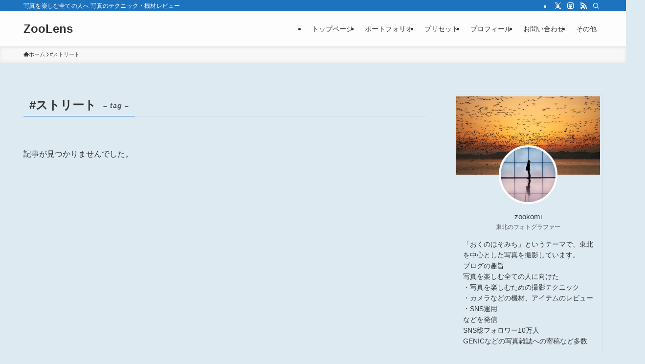

--- FILE ---
content_type: text/html; charset=UTF-8
request_url: https://zoo-lens.com/tag/%E3%82%B9%E3%83%88%E3%83%AA%E3%83%BC%E3%83%88/
body_size: 19709
content:
<!DOCTYPE html>
<html lang="ja" data-loaded="false" data-scrolled="false" data-spmenu="closed">
<head>
<meta charset="utf-8">
<meta name="format-detection" content="telephone=no">
<meta http-equiv="X-UA-Compatible" content="IE=edge">
<meta name="viewport" content="width=device-width, viewport-fit=cover">
<title>#ストリート | ZooLens</title>
<meta name='robots' content='max-image-preview:large' />
<link rel='dns-prefetch' href='//www.googletagmanager.com' />
<link rel='dns-prefetch' href='//pagead2.googlesyndication.com' />
<link rel="alternate" type="application/rss+xml" title="ZooLens &raquo; フィード" href="https://zoo-lens.com/feed/" />
<link rel="alternate" type="application/rss+xml" title="ZooLens &raquo; コメントフィード" href="https://zoo-lens.com/comments/feed/" />
<link rel="alternate" type="application/rss+xml" title="ZooLens &raquo; #ストリート タグのフィード" href="https://zoo-lens.com/tag/%e3%82%b9%e3%83%88%e3%83%aa%e3%83%bc%e3%83%88/feed/" />

<!-- SEO SIMPLE PACK 3.6.2 -->
<link rel="canonical" href="https://zoo-lens.com/tag/%e3%82%b9%e3%83%88%e3%83%aa%e3%83%bc%e3%83%88/">
<meta property="og:locale" content="ja_JP">
<meta property="og:type" content="website">
<meta property="og:title" content="#ストリート | ZooLens">
<meta property="og:url" content="https://zoo-lens.com/tag/%e3%82%b9%e3%83%88%e3%83%aa%e3%83%bc%e3%83%88/">
<meta property="og:site_name" content="ZooLens">
<meta name="twitter:card" content="summary_large_image">
<!-- Google Analytics (gtag.js) -->
<script async src="https://www.googletagmanager.com/gtag/js?id=G-V8PM56F9BF"></script>
<script>
	window.dataLayer = window.dataLayer || [];
	function gtag(){dataLayer.push(arguments);}
	gtag("js", new Date());
	gtag("config", "G-V8PM56F9BF");
	gtag("config", "UA-214416554-1");
</script>
	<!-- / SEO SIMPLE PACK -->

		<!-- This site uses the Google Analytics by MonsterInsights plugin v9.7.0 - Using Analytics tracking - https://www.monsterinsights.com/ -->
		<!-- Note: MonsterInsights is not currently configured on this site. The site owner needs to authenticate with Google Analytics in the MonsterInsights settings panel. -->
					<!-- No tracking code set -->
				<!-- / Google Analytics by MonsterInsights -->
		<style id='wp-img-auto-sizes-contain-inline-css' type='text/css'>
img:is([sizes=auto i],[sizes^="auto," i]){contain-intrinsic-size:3000px 1500px}
/*# sourceURL=wp-img-auto-sizes-contain-inline-css */
</style>
<link rel='stylesheet' id='sbi_styles-css' href='https://zoo-lens.com/wp-content/plugins/instagram-feed/css/sbi-styles.min.css?ver=6.10.0' type='text/css' media='all' />
<style id='wp-block-library-inline-css' type='text/css'>
:root{--wp-block-synced-color:#7a00df;--wp-block-synced-color--rgb:122,0,223;--wp-bound-block-color:var(--wp-block-synced-color);--wp-editor-canvas-background:#ddd;--wp-admin-theme-color:#007cba;--wp-admin-theme-color--rgb:0,124,186;--wp-admin-theme-color-darker-10:#006ba1;--wp-admin-theme-color-darker-10--rgb:0,107,160.5;--wp-admin-theme-color-darker-20:#005a87;--wp-admin-theme-color-darker-20--rgb:0,90,135;--wp-admin-border-width-focus:2px}@media (min-resolution:192dpi){:root{--wp-admin-border-width-focus:1.5px}}.wp-element-button{cursor:pointer}:root .has-very-light-gray-background-color{background-color:#eee}:root .has-very-dark-gray-background-color{background-color:#313131}:root .has-very-light-gray-color{color:#eee}:root .has-very-dark-gray-color{color:#313131}:root .has-vivid-green-cyan-to-vivid-cyan-blue-gradient-background{background:linear-gradient(135deg,#00d084,#0693e3)}:root .has-purple-crush-gradient-background{background:linear-gradient(135deg,#34e2e4,#4721fb 50%,#ab1dfe)}:root .has-hazy-dawn-gradient-background{background:linear-gradient(135deg,#faaca8,#dad0ec)}:root .has-subdued-olive-gradient-background{background:linear-gradient(135deg,#fafae1,#67a671)}:root .has-atomic-cream-gradient-background{background:linear-gradient(135deg,#fdd79a,#004a59)}:root .has-nightshade-gradient-background{background:linear-gradient(135deg,#330968,#31cdcf)}:root .has-midnight-gradient-background{background:linear-gradient(135deg,#020381,#2874fc)}:root{--wp--preset--font-size--normal:16px;--wp--preset--font-size--huge:42px}.has-regular-font-size{font-size:1em}.has-larger-font-size{font-size:2.625em}.has-normal-font-size{font-size:var(--wp--preset--font-size--normal)}.has-huge-font-size{font-size:var(--wp--preset--font-size--huge)}.has-text-align-center{text-align:center}.has-text-align-left{text-align:left}.has-text-align-right{text-align:right}.has-fit-text{white-space:nowrap!important}#end-resizable-editor-section{display:none}.aligncenter{clear:both}.items-justified-left{justify-content:flex-start}.items-justified-center{justify-content:center}.items-justified-right{justify-content:flex-end}.items-justified-space-between{justify-content:space-between}.screen-reader-text{border:0;clip-path:inset(50%);height:1px;margin:-1px;overflow:hidden;padding:0;position:absolute;width:1px;word-wrap:normal!important}.screen-reader-text:focus{background-color:#ddd;clip-path:none;color:#444;display:block;font-size:1em;height:auto;left:5px;line-height:normal;padding:15px 23px 14px;text-decoration:none;top:5px;width:auto;z-index:100000}html :where(.has-border-color){border-style:solid}html :where([style*=border-top-color]){border-top-style:solid}html :where([style*=border-right-color]){border-right-style:solid}html :where([style*=border-bottom-color]){border-bottom-style:solid}html :where([style*=border-left-color]){border-left-style:solid}html :where([style*=border-width]){border-style:solid}html :where([style*=border-top-width]){border-top-style:solid}html :where([style*=border-right-width]){border-right-style:solid}html :where([style*=border-bottom-width]){border-bottom-style:solid}html :where([style*=border-left-width]){border-left-style:solid}html :where(img[class*=wp-image-]){height:auto;max-width:100%}:where(figure){margin:0 0 1em}html :where(.is-position-sticky){--wp-admin--admin-bar--position-offset:var(--wp-admin--admin-bar--height,0px)}@media screen and (max-width:600px){html :where(.is-position-sticky){--wp-admin--admin-bar--position-offset:0px}}

/*# sourceURL=wp-block-library-inline-css */
</style><style id='global-styles-inline-css' type='text/css'>
:root{--wp--preset--aspect-ratio--square: 1;--wp--preset--aspect-ratio--4-3: 4/3;--wp--preset--aspect-ratio--3-4: 3/4;--wp--preset--aspect-ratio--3-2: 3/2;--wp--preset--aspect-ratio--2-3: 2/3;--wp--preset--aspect-ratio--16-9: 16/9;--wp--preset--aspect-ratio--9-16: 9/16;--wp--preset--color--black: #000;--wp--preset--color--cyan-bluish-gray: #abb8c3;--wp--preset--color--white: #fff;--wp--preset--color--pale-pink: #f78da7;--wp--preset--color--vivid-red: #cf2e2e;--wp--preset--color--luminous-vivid-orange: #ff6900;--wp--preset--color--luminous-vivid-amber: #fcb900;--wp--preset--color--light-green-cyan: #7bdcb5;--wp--preset--color--vivid-green-cyan: #00d084;--wp--preset--color--pale-cyan-blue: #8ed1fc;--wp--preset--color--vivid-cyan-blue: #0693e3;--wp--preset--color--vivid-purple: #9b51e0;--wp--preset--color--swl-main: var(--color_main);--wp--preset--color--swl-main-thin: var(--color_main_thin);--wp--preset--color--swl-gray: var(--color_gray);--wp--preset--color--swl-deep-01: var(--color_deep01);--wp--preset--color--swl-deep-02: var(--color_deep02);--wp--preset--color--swl-deep-03: var(--color_deep03);--wp--preset--color--swl-deep-04: var(--color_deep04);--wp--preset--color--swl-pale-01: var(--color_pale01);--wp--preset--color--swl-pale-02: var(--color_pale02);--wp--preset--color--swl-pale-03: var(--color_pale03);--wp--preset--color--swl-pale-04: var(--color_pale04);--wp--preset--gradient--vivid-cyan-blue-to-vivid-purple: linear-gradient(135deg,rgb(6,147,227) 0%,rgb(155,81,224) 100%);--wp--preset--gradient--light-green-cyan-to-vivid-green-cyan: linear-gradient(135deg,rgb(122,220,180) 0%,rgb(0,208,130) 100%);--wp--preset--gradient--luminous-vivid-amber-to-luminous-vivid-orange: linear-gradient(135deg,rgb(252,185,0) 0%,rgb(255,105,0) 100%);--wp--preset--gradient--luminous-vivid-orange-to-vivid-red: linear-gradient(135deg,rgb(255,105,0) 0%,rgb(207,46,46) 100%);--wp--preset--gradient--very-light-gray-to-cyan-bluish-gray: linear-gradient(135deg,rgb(238,238,238) 0%,rgb(169,184,195) 100%);--wp--preset--gradient--cool-to-warm-spectrum: linear-gradient(135deg,rgb(74,234,220) 0%,rgb(151,120,209) 20%,rgb(207,42,186) 40%,rgb(238,44,130) 60%,rgb(251,105,98) 80%,rgb(254,248,76) 100%);--wp--preset--gradient--blush-light-purple: linear-gradient(135deg,rgb(255,206,236) 0%,rgb(152,150,240) 100%);--wp--preset--gradient--blush-bordeaux: linear-gradient(135deg,rgb(254,205,165) 0%,rgb(254,45,45) 50%,rgb(107,0,62) 100%);--wp--preset--gradient--luminous-dusk: linear-gradient(135deg,rgb(255,203,112) 0%,rgb(199,81,192) 50%,rgb(65,88,208) 100%);--wp--preset--gradient--pale-ocean: linear-gradient(135deg,rgb(255,245,203) 0%,rgb(182,227,212) 50%,rgb(51,167,181) 100%);--wp--preset--gradient--electric-grass: linear-gradient(135deg,rgb(202,248,128) 0%,rgb(113,206,126) 100%);--wp--preset--gradient--midnight: linear-gradient(135deg,rgb(2,3,129) 0%,rgb(40,116,252) 100%);--wp--preset--font-size--small: 0.9em;--wp--preset--font-size--medium: 1.1em;--wp--preset--font-size--large: 1.25em;--wp--preset--font-size--x-large: 42px;--wp--preset--font-size--xs: 0.75em;--wp--preset--font-size--huge: 1.6em;--wp--preset--spacing--20: 0.44rem;--wp--preset--spacing--30: 0.67rem;--wp--preset--spacing--40: 1rem;--wp--preset--spacing--50: 1.5rem;--wp--preset--spacing--60: 2.25rem;--wp--preset--spacing--70: 3.38rem;--wp--preset--spacing--80: 5.06rem;--wp--preset--shadow--natural: 6px 6px 9px rgba(0, 0, 0, 0.2);--wp--preset--shadow--deep: 12px 12px 50px rgba(0, 0, 0, 0.4);--wp--preset--shadow--sharp: 6px 6px 0px rgba(0, 0, 0, 0.2);--wp--preset--shadow--outlined: 6px 6px 0px -3px rgb(255, 255, 255), 6px 6px rgb(0, 0, 0);--wp--preset--shadow--crisp: 6px 6px 0px rgb(0, 0, 0);}:where(.is-layout-flex){gap: 0.5em;}:where(.is-layout-grid){gap: 0.5em;}body .is-layout-flex{display: flex;}.is-layout-flex{flex-wrap: wrap;align-items: center;}.is-layout-flex > :is(*, div){margin: 0;}body .is-layout-grid{display: grid;}.is-layout-grid > :is(*, div){margin: 0;}:where(.wp-block-columns.is-layout-flex){gap: 2em;}:where(.wp-block-columns.is-layout-grid){gap: 2em;}:where(.wp-block-post-template.is-layout-flex){gap: 1.25em;}:where(.wp-block-post-template.is-layout-grid){gap: 1.25em;}.has-black-color{color: var(--wp--preset--color--black) !important;}.has-cyan-bluish-gray-color{color: var(--wp--preset--color--cyan-bluish-gray) !important;}.has-white-color{color: var(--wp--preset--color--white) !important;}.has-pale-pink-color{color: var(--wp--preset--color--pale-pink) !important;}.has-vivid-red-color{color: var(--wp--preset--color--vivid-red) !important;}.has-luminous-vivid-orange-color{color: var(--wp--preset--color--luminous-vivid-orange) !important;}.has-luminous-vivid-amber-color{color: var(--wp--preset--color--luminous-vivid-amber) !important;}.has-light-green-cyan-color{color: var(--wp--preset--color--light-green-cyan) !important;}.has-vivid-green-cyan-color{color: var(--wp--preset--color--vivid-green-cyan) !important;}.has-pale-cyan-blue-color{color: var(--wp--preset--color--pale-cyan-blue) !important;}.has-vivid-cyan-blue-color{color: var(--wp--preset--color--vivid-cyan-blue) !important;}.has-vivid-purple-color{color: var(--wp--preset--color--vivid-purple) !important;}.has-black-background-color{background-color: var(--wp--preset--color--black) !important;}.has-cyan-bluish-gray-background-color{background-color: var(--wp--preset--color--cyan-bluish-gray) !important;}.has-white-background-color{background-color: var(--wp--preset--color--white) !important;}.has-pale-pink-background-color{background-color: var(--wp--preset--color--pale-pink) !important;}.has-vivid-red-background-color{background-color: var(--wp--preset--color--vivid-red) !important;}.has-luminous-vivid-orange-background-color{background-color: var(--wp--preset--color--luminous-vivid-orange) !important;}.has-luminous-vivid-amber-background-color{background-color: var(--wp--preset--color--luminous-vivid-amber) !important;}.has-light-green-cyan-background-color{background-color: var(--wp--preset--color--light-green-cyan) !important;}.has-vivid-green-cyan-background-color{background-color: var(--wp--preset--color--vivid-green-cyan) !important;}.has-pale-cyan-blue-background-color{background-color: var(--wp--preset--color--pale-cyan-blue) !important;}.has-vivid-cyan-blue-background-color{background-color: var(--wp--preset--color--vivid-cyan-blue) !important;}.has-vivid-purple-background-color{background-color: var(--wp--preset--color--vivid-purple) !important;}.has-black-border-color{border-color: var(--wp--preset--color--black) !important;}.has-cyan-bluish-gray-border-color{border-color: var(--wp--preset--color--cyan-bluish-gray) !important;}.has-white-border-color{border-color: var(--wp--preset--color--white) !important;}.has-pale-pink-border-color{border-color: var(--wp--preset--color--pale-pink) !important;}.has-vivid-red-border-color{border-color: var(--wp--preset--color--vivid-red) !important;}.has-luminous-vivid-orange-border-color{border-color: var(--wp--preset--color--luminous-vivid-orange) !important;}.has-luminous-vivid-amber-border-color{border-color: var(--wp--preset--color--luminous-vivid-amber) !important;}.has-light-green-cyan-border-color{border-color: var(--wp--preset--color--light-green-cyan) !important;}.has-vivid-green-cyan-border-color{border-color: var(--wp--preset--color--vivid-green-cyan) !important;}.has-pale-cyan-blue-border-color{border-color: var(--wp--preset--color--pale-cyan-blue) !important;}.has-vivid-cyan-blue-border-color{border-color: var(--wp--preset--color--vivid-cyan-blue) !important;}.has-vivid-purple-border-color{border-color: var(--wp--preset--color--vivid-purple) !important;}.has-vivid-cyan-blue-to-vivid-purple-gradient-background{background: var(--wp--preset--gradient--vivid-cyan-blue-to-vivid-purple) !important;}.has-light-green-cyan-to-vivid-green-cyan-gradient-background{background: var(--wp--preset--gradient--light-green-cyan-to-vivid-green-cyan) !important;}.has-luminous-vivid-amber-to-luminous-vivid-orange-gradient-background{background: var(--wp--preset--gradient--luminous-vivid-amber-to-luminous-vivid-orange) !important;}.has-luminous-vivid-orange-to-vivid-red-gradient-background{background: var(--wp--preset--gradient--luminous-vivid-orange-to-vivid-red) !important;}.has-very-light-gray-to-cyan-bluish-gray-gradient-background{background: var(--wp--preset--gradient--very-light-gray-to-cyan-bluish-gray) !important;}.has-cool-to-warm-spectrum-gradient-background{background: var(--wp--preset--gradient--cool-to-warm-spectrum) !important;}.has-blush-light-purple-gradient-background{background: var(--wp--preset--gradient--blush-light-purple) !important;}.has-blush-bordeaux-gradient-background{background: var(--wp--preset--gradient--blush-bordeaux) !important;}.has-luminous-dusk-gradient-background{background: var(--wp--preset--gradient--luminous-dusk) !important;}.has-pale-ocean-gradient-background{background: var(--wp--preset--gradient--pale-ocean) !important;}.has-electric-grass-gradient-background{background: var(--wp--preset--gradient--electric-grass) !important;}.has-midnight-gradient-background{background: var(--wp--preset--gradient--midnight) !important;}.has-small-font-size{font-size: var(--wp--preset--font-size--small) !important;}.has-medium-font-size{font-size: var(--wp--preset--font-size--medium) !important;}.has-large-font-size{font-size: var(--wp--preset--font-size--large) !important;}.has-x-large-font-size{font-size: var(--wp--preset--font-size--x-large) !important;}
/*# sourceURL=global-styles-inline-css */
</style>

<link rel='stylesheet' id='swell-icons-css' href='https://zoo-lens.com/wp-content/themes/swell/build/css/swell-icons.css?ver=2.15.0' type='text/css' media='all' />
<link rel='stylesheet' id='main_style-css' href='https://zoo-lens.com/wp-content/themes/swell/build/css/main.css?ver=2.15.0' type='text/css' media='all' />
<link rel='stylesheet' id='swell_blocks-css' href='https://zoo-lens.com/wp-content/themes/swell/build/css/blocks.css?ver=2.15.0' type='text/css' media='all' />
<style id='swell_custom-inline-css' type='text/css'>
:root{--swl-fz--content:4vw;--swl-font_family:"游ゴシック体", "Yu Gothic", YuGothic, "Hiragino Kaku Gothic ProN", "Hiragino Sans", Meiryo, sans-serif;--swl-font_weight:500;--color_main:#1e73be;--color_text:#333;--color_link:#1176d4;--color_htag:#1e73be;--color_bg:#deeaf2;--color_gradient1:#d8ffff;--color_gradient2:#87e7ff;--color_main_thin:rgba(38, 144, 238, 0.05 );--color_main_dark:rgba(23, 86, 143, 1 );--color_list_check:#1e73be;--color_list_num:#1e73be;--color_list_good:#86dd7b;--color_list_triangle:#f4e03a;--color_list_bad:#f36060;--color_faq_q:#d55656;--color_faq_a:#6599b7;--color_icon_good:#3cd250;--color_icon_good_bg:#ecffe9;--color_icon_bad:#4b73eb;--color_icon_bad_bg:#eafaff;--color_icon_info:#f578b4;--color_icon_info_bg:#fff0fa;--color_icon_announce:#ffa537;--color_icon_announce_bg:#fff5f0;--color_icon_pen:#7a7a7a;--color_icon_pen_bg:#f7f7f7;--color_icon_book:#787364;--color_icon_book_bg:#f8f6ef;--color_icon_point:#ffa639;--color_icon_check:#86d67c;--color_icon_batsu:#f36060;--color_icon_hatena:#5295cc;--color_icon_caution:#f7da38;--color_icon_memo:#84878a;--color_deep01:#e44141;--color_deep02:#3d79d5;--color_deep03:#63a84d;--color_deep04:#f09f4d;--color_pale01:#fff2f0;--color_pale02:#f3f8fd;--color_pale03:#f1f9ee;--color_pale04:#fdf9ee;--color_mark_blue:#b7e3ff;--color_mark_green:#bdf9c3;--color_mark_yellow:#fcf69f;--color_mark_orange:#ffddbc;--border01:solid 1px var(--color_main);--border02:double 4px var(--color_main);--border03:dashed 2px var(--color_border);--border04:solid 4px var(--color_gray);--card_posts_thumb_ratio:56.25%;--list_posts_thumb_ratio:61.805%;--big_posts_thumb_ratio:56.25%;--thumb_posts_thumb_ratio:61.805%;--blogcard_thumb_ratio:56.25%;--color_header_bg:#fdfdfd;--color_header_text:#333;--color_footer_bg:#ffffff;--color_footer_text:#333;--container_size:1200px;--article_size:900px;--logo_size_sp:48px;--logo_size_pc:40px;--logo_size_pcfix:32px;}.swl-cell-bg[data-icon="doubleCircle"]{--cell-icon-color:#ffc977}.swl-cell-bg[data-icon="circle"]{--cell-icon-color:#94e29c}.swl-cell-bg[data-icon="triangle"]{--cell-icon-color:#eeda2f}.swl-cell-bg[data-icon="close"]{--cell-icon-color:#ec9191}.swl-cell-bg[data-icon="hatena"]{--cell-icon-color:#93c9da}.swl-cell-bg[data-icon="check"]{--cell-icon-color:#94e29c}.swl-cell-bg[data-icon="line"]{--cell-icon-color:#9b9b9b}.cap_box[data-colset="col1"]{--capbox-color:#f59b5f;--capbox-color--bg:#fff8eb}.cap_box[data-colset="col2"]{--capbox-color:#5fb9f5;--capbox-color--bg:#edf5ff}.cap_box[data-colset="col3"]{--capbox-color:#2fcd90;--capbox-color--bg:#eafaf2}.red_{--the-btn-color:#f74a4a;--the-btn-color2:#ffbc49;--the-solid-shadow: rgba(185, 56, 56, 1 )}.blue_{--the-btn-color:#338df4;--the-btn-color2:#35eaff;--the-solid-shadow: rgba(38, 106, 183, 1 )}.green_{--the-btn-color:#62d847;--the-btn-color2:#7bf7bd;--the-solid-shadow: rgba(74, 162, 53, 1 )}.is-style-btn_normal{--the-btn-radius:80px}.is-style-btn_solid{--the-btn-radius:80px}.is-style-btn_shiny{--the-btn-radius:80px}.is-style-btn_line{--the-btn-radius:80px}.post_content blockquote{padding:1.5em 2em 1.5em 3em}.post_content blockquote::before{content:"";display:block;width:5px;height:calc(100% - 3em);top:1.5em;left:1.5em;border-left:solid 1px rgba(180,180,180,.75);border-right:solid 1px rgba(180,180,180,.75);}.mark_blue{background:-webkit-linear-gradient(transparent 64%,var(--color_mark_blue) 0%);background:linear-gradient(transparent 64%,var(--color_mark_blue) 0%)}.mark_green{background:-webkit-linear-gradient(transparent 64%,var(--color_mark_green) 0%);background:linear-gradient(transparent 64%,var(--color_mark_green) 0%)}.mark_yellow{background:-webkit-linear-gradient(transparent 64%,var(--color_mark_yellow) 0%);background:linear-gradient(transparent 64%,var(--color_mark_yellow) 0%)}.mark_orange{background:-webkit-linear-gradient(transparent 64%,var(--color_mark_orange) 0%);background:linear-gradient(transparent 64%,var(--color_mark_orange) 0%)}[class*="is-style-icon_"]{color:#333;border-width:0}[class*="is-style-big_icon_"]{border-width:2px;border-style:solid}[data-col="gray"] .c-balloon__text{background:#f7f7f7;border-color:#ccc}[data-col="gray"] .c-balloon__before{border-right-color:#f7f7f7}[data-col="green"] .c-balloon__text{background:#d1f8c2;border-color:#9ddd93}[data-col="green"] .c-balloon__before{border-right-color:#d1f8c2}[data-col="blue"] .c-balloon__text{background:#e2f6ff;border-color:#93d2f0}[data-col="blue"] .c-balloon__before{border-right-color:#e2f6ff}[data-col="red"] .c-balloon__text{background:#ffebeb;border-color:#f48789}[data-col="red"] .c-balloon__before{border-right-color:#ffebeb}[data-col="yellow"] .c-balloon__text{background:#f9f7d2;border-color:#fbe593}[data-col="yellow"] .c-balloon__before{border-right-color:#f9f7d2}.-type-list2 .p-postList__body::after,.-type-big .p-postList__body::after{content: "READ MORE »";}.c-postThumb__cat{background-color:#1e73be;color:#fff}.post_content h2:where(:not([class^="swell-block-"]):not(.faq_q):not(.p-postList__title)){background:var(--color_htag);padding:.75em 1em;color:#fff}.post_content h2:where(:not([class^="swell-block-"]):not(.faq_q):not(.p-postList__title))::before{position:absolute;display:block;pointer-events:none;content:"";top:-4px;left:0;width:100%;height:calc(100% + 4px);box-sizing:content-box;border-top:solid 2px var(--color_htag);border-bottom:solid 2px var(--color_htag)}.post_content h3:where(:not([class^="swell-block-"]):not(.faq_q):not(.p-postList__title)){padding:0 .5em .5em}.post_content h3:where(:not([class^="swell-block-"]):not(.faq_q):not(.p-postList__title))::before{content:"";width:100%;height:2px;background: repeating-linear-gradient(90deg, var(--color_htag) 0%, var(--color_htag) 29.3%, rgba(150,150,150,.2) 29.3%, rgba(150,150,150,.2) 100%)}.post_content h4:where(:not([class^="swell-block-"]):not(.faq_q):not(.p-postList__title)){padding:0 0 0 16px;border-left:solid 2px var(--color_htag)}.l-header{box-shadow: 0 1px 4px rgba(0,0,0,.12)}.l-header__bar{color:#fff;background:var(--color_main)}.l-header__menuBtn{order:1}.l-header__customBtn{order:3}.c-gnav a::after{background:var(--color_main);width:100%;height:2px;transform:scaleX(0)}.p-spHeadMenu .menu-item.-current{border-bottom-color:var(--color_main)}.c-gnav > li:hover > a::after,.c-gnav > .-current > a::after{transform: scaleX(1)}.c-gnav .sub-menu{color:#333;background:#fff}.l-fixHeader::before{opacity:1}#pagetop{border-radius:50%}.c-widget__title.-spmenu{padding:.5em .75em;border-radius:var(--swl-radius--2, 0px);background:var(--color_main);color:#fff;}.c-widget__title.-footer{padding:.5em}.c-widget__title.-footer::before{content:"";bottom:0;left:0;width:40%;z-index:1;background:var(--color_main)}.c-widget__title.-footer::after{content:"";bottom:0;left:0;width:100%;background:var(--color_border)}.c-secTitle{border-left:solid 2px var(--color_main);padding:0em .75em}.p-spMenu{color:#333}.p-spMenu__inner::before{background:#fdfdfd;opacity:1}.p-spMenu__overlay{background:#000;opacity:0.6}[class*="page-numbers"]{color:#fff;background-color:#dedede}.l-topTitleArea.c-filterLayer::before{background-color:#000;opacity:0.2;content:""}@media screen and (min-width: 960px){:root{}}@media screen and (max-width: 959px){:root{}.l-header__logo{order:2;text-align:center}}@media screen and (min-width: 600px){:root{--swl-fz--content:16px;}}@media screen and (max-width: 599px){:root{}}@media (min-width: 1108px) {.alignwide{left:-100px;width:calc(100% + 200px);}}@media (max-width: 1108px) {.-sidebar-off .swell-block-fullWide__inner.l-container .alignwide{left:0px;width:100%;}}.l-fixHeader .l-fixHeader__gnav{order:0}[data-scrolled=true] .l-fixHeader[data-ready]{opacity:1;-webkit-transform:translateY(0)!important;transform:translateY(0)!important;visibility:visible}.-body-solid .l-fixHeader{box-shadow:0 2px 4px var(--swl-color_shadow)}.l-fixHeader__inner{align-items:stretch;color:var(--color_header_text);display:flex;padding-bottom:0;padding-top:0;position:relative;z-index:1}.l-fixHeader__logo{align-items:center;display:flex;line-height:1;margin-right:24px;order:0;padding:16px 0}.is-style-btn_normal a,.is-style-btn_shiny a{box-shadow:var(--swl-btn_shadow)}.c-shareBtns__btn,.is-style-balloon>.c-tabList .c-tabList__button,.p-snsCta,[class*=page-numbers]{box-shadow:var(--swl-box_shadow)}.p-articleThumb__img,.p-articleThumb__youtube{box-shadow:var(--swl-img_shadow)}.p-pickupBanners__item .c-bannerLink,.p-postList__thumb{box-shadow:0 2px 8px rgba(0,0,0,.1),0 4px 4px -4px rgba(0,0,0,.1)}.p-postList.-w-ranking li:before{background-image:repeating-linear-gradient(-45deg,hsla(0,0%,100%,.1),hsla(0,0%,100%,.1) 6px,transparent 0,transparent 12px);box-shadow:1px 1px 4px rgba(0,0,0,.2)}.l-header__bar{position:relative;width:100%}.l-header__bar .c-catchphrase{color:inherit;font-size:12px;letter-spacing:var(--swl-letter_spacing,.2px);line-height:14px;margin-right:auto;overflow:hidden;padding:4px 0;white-space:nowrap;width:50%}.l-header__bar .c-iconList .c-iconList__link{margin:0;padding:4px 6px}.l-header__barInner{align-items:center;display:flex;justify-content:flex-end}.p-spHeadMenu{text-align:center}.p-spHeadMenu .sub-menu{display:none}.p-spHeadMenu .menu-item{-webkit-backface-visibility:hidden;backface-visibility:hidden;border-bottom:2px solid transparent;flex-shrink:0;font-size:12px;height:36px;padding:0;width:auto}.p-spHeadMenu .menu-item.-current{border-bottom-color:currentcolor}.p-spHeadMenu a{display:block;line-height:36px;padding:0 12px;text-decoration:none}.l-header__spNav.swiper:not(.swiper-initialized) .p-spHeadMenu{visibility:hidden}.l-header__spNav a{color:var(--color_header_text)}.l-header__spNav[data-loop="0"] .p-spHeadMenu{display:flex;overflow-x:auto}.l-header__spNav[data-loop="0"] .menu-item:first-child{margin-left:auto}.l-header__spNav[data-loop="0"] .menu-item:last-child{margin-right:auto}@media (min-width:960px){.l-header__spNav{display:none}}@media (min-width:960px){.-series .l-header__inner{align-items:stretch;display:flex}.-series .l-header__logo{align-items:center;display:flex;flex-wrap:wrap;margin-right:24px;padding:16px 0}.-series .l-header__logo .c-catchphrase{font-size:13px;padding:4px 0}.-series .c-headLogo{margin-right:16px}.-series-right .l-header__inner{justify-content:space-between}.-series-right .c-gnavWrap{margin-left:auto}.-series-right .w-header{margin-left:12px}.-series-left .w-header{margin-left:auto}}@media (min-width:960px) and (min-width:600px){.-series .c-headLogo{max-width:400px}}.c-gnav .sub-menu a:before,.c-listMenu a:before{-webkit-font-smoothing:antialiased;-moz-osx-font-smoothing:grayscale;font-family:icomoon!important;font-style:normal;font-variant:normal;font-weight:400;line-height:1;text-transform:none}.c-submenuToggleBtn{display:none}.c-listMenu a{padding:.75em 1em .75em 1.5em;transition:padding .25s}.c-listMenu a:hover{padding-left:1.75em;padding-right:.75em}.c-gnav .sub-menu a:before,.c-listMenu a:before{color:inherit;content:"\e921";display:inline-block;left:2px;position:absolute;top:50%;-webkit-transform:translateY(-50%);transform:translateY(-50%);vertical-align:middle}.widget_categories>ul>.cat-item>a,.wp-block-categories-list>li>a{padding-left:1.75em}.c-listMenu .children,.c-listMenu .sub-menu{margin:0}.c-listMenu .children a,.c-listMenu .sub-menu a{font-size:.9em;padding-left:2.5em}.c-listMenu .children a:before,.c-listMenu .sub-menu a:before{left:1em}.c-listMenu .children a:hover,.c-listMenu .sub-menu a:hover{padding-left:2.75em}.c-listMenu .children ul a,.c-listMenu .sub-menu ul a{padding-left:3.25em}.c-listMenu .children ul a:before,.c-listMenu .sub-menu ul a:before{left:1.75em}.c-listMenu .children ul a:hover,.c-listMenu .sub-menu ul a:hover{padding-left:3.5em}.c-gnav li:hover>.sub-menu{opacity:1;visibility:visible}.c-gnav .sub-menu:before{background:inherit;content:"";height:100%;left:0;position:absolute;top:0;width:100%;z-index:0}.c-gnav .sub-menu .sub-menu{left:100%;top:0;z-index:-1}.c-gnav .sub-menu a{padding-left:2em}.c-gnav .sub-menu a:before{left:.5em}.c-gnav .sub-menu a:hover .ttl{left:4px}:root{--color_content_bg:var(--color_bg);}.c-widget__title.-side{padding:.5em}.c-widget__title.-side::before{content:"";bottom:0;left:0;width:40%;z-index:1;background:var(--color_main)}.c-widget__title.-side::after{content:"";bottom:0;left:0;width:100%;background:var(--color_border)}@media screen and (min-width: 960px){:root{}}@media screen and (max-width: 959px){:root{}}@media screen and (min-width: 600px){:root{}}@media screen and (max-width: 599px){:root{}}.swell-block-fullWide__inner.l-container{--swl-fw_inner_pad:var(--swl-pad_container,0px)}@media (min-width:960px){.-sidebar-on .l-content .alignfull,.-sidebar-on .l-content .alignwide{left:-16px;width:calc(100% + 32px)}.swell-block-fullWide__inner.l-article{--swl-fw_inner_pad:var(--swl-pad_post_content,0px)}.-sidebar-on .swell-block-fullWide__inner .alignwide{left:0;width:100%}.-sidebar-on .swell-block-fullWide__inner .alignfull{left:calc(0px - var(--swl-fw_inner_pad, 0))!important;margin-left:0!important;margin-right:0!important;width:calc(100% + var(--swl-fw_inner_pad, 0)*2)!important}}.-index-off .p-toc,.swell-toc-placeholder:empty{display:none}.p-toc.-modal{height:100%;margin:0;overflow-y:auto;padding:0}#main_content .p-toc{border-radius:var(--swl-radius--2,0);margin:4em auto;max-width:800px}#sidebar .p-toc{margin-top:-.5em}.p-toc .__pn:before{content:none!important;counter-increment:none}.p-toc .__prev{margin:0 0 1em}.p-toc .__next{margin:1em 0 0}.p-toc.is-omitted:not([data-omit=ct]) [data-level="2"] .p-toc__childList{height:0;margin-bottom:-.5em;visibility:hidden}.p-toc.is-omitted:not([data-omit=nest]){position:relative}.p-toc.is-omitted:not([data-omit=nest]):before{background:linear-gradient(hsla(0,0%,100%,0),var(--color_bg));bottom:5em;content:"";height:4em;left:0;opacity:.75;pointer-events:none;position:absolute;width:100%;z-index:1}.p-toc.is-omitted:not([data-omit=nest]):after{background:var(--color_bg);bottom:0;content:"";height:5em;left:0;opacity:.75;position:absolute;width:100%;z-index:1}.p-toc.is-omitted:not([data-omit=nest]) .__next,.p-toc.is-omitted:not([data-omit=nest]) [data-omit="1"]{display:none}.p-toc .p-toc__expandBtn{background-color:#f7f7f7;border:rgba(0,0,0,.2);border-radius:5em;box-shadow:0 0 0 1px #bbb;color:#333;display:block;font-size:14px;line-height:1.5;margin:.75em auto 0;min-width:6em;padding:.5em 1em;position:relative;transition:box-shadow .25s;z-index:2}.p-toc[data-omit=nest] .p-toc__expandBtn{display:inline-block;font-size:13px;margin:0 0 0 1.25em;padding:.5em .75em}.p-toc:not([data-omit=nest]) .p-toc__expandBtn:after,.p-toc:not([data-omit=nest]) .p-toc__expandBtn:before{border-top-color:inherit;border-top-style:dotted;border-top-width:3px;content:"";display:block;height:1px;position:absolute;top:calc(50% - 1px);transition:border-color .25s;width:100%;width:22px}.p-toc:not([data-omit=nest]) .p-toc__expandBtn:before{right:calc(100% + 1em)}.p-toc:not([data-omit=nest]) .p-toc__expandBtn:after{left:calc(100% + 1em)}.p-toc.is-expanded .p-toc__expandBtn{border-color:transparent}.p-toc__ttl{display:block;font-size:1.2em;line-height:1;position:relative;text-align:center}.p-toc__ttl:before{content:"\e918";display:inline-block;font-family:icomoon;margin-right:.5em;padding-bottom:2px;vertical-align:middle}#index_modal .p-toc__ttl{margin-bottom:.5em}.p-toc__list li{line-height:1.6}.p-toc__list>li+li{margin-top:.5em}.p-toc__list .p-toc__childList{padding-left:.5em}.p-toc__list [data-level="3"]{font-size:.9em}.p-toc__list .mininote{display:none}.post_content .p-toc__list{padding-left:0}#sidebar .p-toc__list{margin-bottom:0}#sidebar .p-toc__list .p-toc__childList{padding-left:0}.p-toc__link{color:inherit;font-size:inherit;text-decoration:none}.p-toc__link:hover{opacity:.8}.p-toc.-capbox{border:1px solid var(--color_main);overflow:hidden;padding:0 1em 1.5em}.p-toc.-capbox .p-toc__ttl{background-color:var(--color_main);color:#fff;margin:0 -1.5em 1.25em;padding:.5em}.p-toc.-capbox .p-toc__list{padding:0}@media (min-width:960px){#main_content .p-toc{width:92%}}@media (hover:hover){.p-toc .p-toc__expandBtn:hover{border-color:transparent;box-shadow:0 0 0 2px currentcolor}}@media (min-width:600px){.p-toc.-capbox .p-toc__list{padding-left:.25em}}
/*# sourceURL=swell_custom-inline-css */
</style>
<link rel='stylesheet' id='swell-parts/footer-css' href='https://zoo-lens.com/wp-content/themes/swell/build/css/modules/parts/footer.css?ver=2.15.0' type='text/css' media='all' />
<link rel='stylesheet' id='swell-page/term-css' href='https://zoo-lens.com/wp-content/themes/swell/build/css/modules/page/term.css?ver=2.15.0' type='text/css' media='all' />
<style id='classic-theme-styles-inline-css' type='text/css'>
/*! This file is auto-generated */
.wp-block-button__link{color:#fff;background-color:#32373c;border-radius:9999px;box-shadow:none;text-decoration:none;padding:calc(.667em + 2px) calc(1.333em + 2px);font-size:1.125em}.wp-block-file__button{background:#32373c;color:#fff;text-decoration:none}
/*# sourceURL=/wp-includes/css/classic-themes.min.css */
</style>
<link rel='stylesheet' id='contact-form-7-css' href='https://zoo-lens.com/wp-content/plugins/contact-form-7/includes/css/styles.css?ver=6.1.4' type='text/css' media='all' />
<link rel='stylesheet' id='twenty20-css' href='https://zoo-lens.com/wp-content/plugins/twenty20/assets/css/twenty20.css?ver=2.0.4' type='text/css' media='all' />
<link rel='stylesheet' id='child_style-css' href='https://zoo-lens.com/wp-content/themes/swell_child/style.css?ver=2023080294316' type='text/css' media='all' />
<link rel='stylesheet' id='pochipp-front-css' href='https://zoo-lens.com/wp-content/plugins/pochipp/dist/css/style.css?ver=1.18.3' type='text/css' media='all' />
<script type="text/javascript" src="https://zoo-lens.com/wp-includes/js/jquery/jquery.min.js?ver=3.7.1" id="jquery-core-js"></script>

<!-- Site Kit によって追加された Google タグ（gtag.js）スニペット -->
<!-- Google アナリティクス スニペット (Site Kit が追加) -->
<script type="text/javascript" src="https://www.googletagmanager.com/gtag/js?id=G-V8PM56F9BF" id="google_gtagjs-js" async></script>
<script type="text/javascript" id="google_gtagjs-js-after">
/* <![CDATA[ */
window.dataLayer = window.dataLayer || [];function gtag(){dataLayer.push(arguments);}
gtag("set","linker",{"domains":["zoo-lens.com"]});
gtag("js", new Date());
gtag("set", "developer_id.dZTNiMT", true);
gtag("config", "G-V8PM56F9BF");
//# sourceURL=google_gtagjs-js-after
/* ]]> */
</script>

<noscript><link href="https://zoo-lens.com/wp-content/themes/swell/build/css/noscript.css" rel="stylesheet"></noscript>
<link rel="https://api.w.org/" href="https://zoo-lens.com/wp-json/" /><link rel="alternate" title="JSON" type="application/json" href="https://zoo-lens.com/wp-json/wp/v2/tags/24" /><meta name="generator" content="Site Kit by Google 1.170.0" /><!-- Pochipp -->
<style id="pchpp_custom_style">:root{--pchpp-color-inline: #069A8E;--pchpp-color-custom: #5ca250;--pchpp-color-custom-2: #8e59e4;--pchpp-color-amazon: #f99a0c;--pchpp-color-rakuten: #e0423c;--pchpp-color-yahoo: #438ee8;--pchpp-color-mercari: #3c3c3c;--pchpp-inline-bg-color: var(--pchpp-color-inline);--pchpp-inline-txt-color: #fff;--pchpp-inline-shadow: 0 1px 4px -1px rgba(0, 0, 0, 0.2);--pchpp-inline-radius: 40px;--pchpp-inline-width: 12em;}</style>
<script id="pchpp_vars">window.pchppVars = {};window.pchppVars.ajaxUrl = "https://zoo-lens.com/wp-admin/admin-ajax.php";window.pchppVars.ajaxNonce = "32147fc839";</script>
<script type="text/javascript" language="javascript">var vc_pid = "887566701";</script>
<!-- / Pochipp -->

<!-- Site Kit が追加した Google AdSense メタタグ -->
<meta name="google-adsense-platform-account" content="ca-host-pub-2644536267352236">
<meta name="google-adsense-platform-domain" content="sitekit.withgoogle.com">
<!-- Site Kit が追加した End Google AdSense メタタグ -->
<noscript><style>.lazyload[data-src]{display:none !important;}</style></noscript><style>.lazyload{background-image:none !important;}.lazyload:before{background-image:none !important;}</style>
<!-- Google AdSense スニペット (Site Kit が追加) -->
<script type="text/javascript" async="async" src="https://pagead2.googlesyndication.com/pagead/js/adsbygoogle.js?client=ca-pub-4767987226525346&amp;host=ca-host-pub-2644536267352236" crossorigin="anonymous"></script>

<!-- (ここまで) Google AdSense スニペット (Site Kit が追加) -->
<link rel="icon" href="https://zoo-lens.com/wp-content/uploads/2021/09/Zoolens-150x150.jpg" sizes="32x32" />
<link rel="icon" href="https://zoo-lens.com/wp-content/uploads/2021/09/Zoolens-300x300.jpg" sizes="192x192" />
<link rel="apple-touch-icon" href="https://zoo-lens.com/wp-content/uploads/2021/09/Zoolens-300x300.jpg" />
<meta name="msapplication-TileImage" content="https://zoo-lens.com/wp-content/uploads/2021/09/Zoolens-300x300.jpg" />

<link rel="stylesheet" href="https://zoo-lens.com/wp-content/themes/swell/build/css/print.css" media="print" >
<script async src="https://pagead2.googlesyndication.com/pagead/js/adsbygoogle.js?client=ca-pub-4767987226525346"
     crossorigin="anonymous"></script>
</head>
<body>
<div id="body_wrap" class="archive tag tag-24 wp-theme-swell wp-child-theme-swell_child -body-solid -index-off -sidebar-on -frame-off id_24" >
<div id="sp_menu" class="p-spMenu -left">
	<div class="p-spMenu__inner">
		<div class="p-spMenu__closeBtn">
			<button class="c-iconBtn -menuBtn c-plainBtn" data-onclick="toggleMenu" aria-label="メニューを閉じる">
				<i class="c-iconBtn__icon icon-close-thin"></i>
			</button>
		</div>
		<div class="p-spMenu__body">
			<div class="c-widget__title -spmenu">
				MENU			</div>
			<div class="p-spMenu__nav">
				<ul class="c-spnav c-listMenu"><li class="menu-item menu-item-type-custom menu-item-object-custom menu-item-home menu-item-7"><a href="https://zoo-lens.com">トップページ</a></li>
<li class="menu-item menu-item-type-custom menu-item-object-custom menu-item-210"><a href="http://www.zookomi-photogallery.com">ポートフォリオ</a></li>
<li class="menu-item menu-item-type-custom menu-item-object-custom menu-item-476"><a href="https://www.curbon.jp/products/zookomi1">プリセット</a></li>
<li class="menu-item menu-item-type-post_type menu-item-object-page menu-item-2263"><a href="https://zoo-lens.com/zoolens%e3%83%bbzookomi%e3%81%ab%e3%81%a4%e3%81%84%e3%81%a6/">プロフィール</a></li>
<li class="menu-item menu-item-type-post_type menu-item-object-page menu-item-95"><a href="https://zoo-lens.com/contact/">お問い合わせ</a></li>
<li class="menu-item menu-item-type-post_type menu-item-object-page menu-item-has-children menu-item-214"><a href="https://zoo-lens.com/privacy/">その他</a>
<ul class="sub-menu">
	<li class="menu-item menu-item-type-post_type menu-item-object-page menu-item-211"><a href="https://zoo-lens.com/privacy/">プライバシーポリシー</a></li>
	<li class="menu-item menu-item-type-post_type menu-item-object-page menu-item-215"><a href="https://zoo-lens.com/law/">特定商取引法に基づく表記</a></li>
</ul>
</li>
</ul>			</div>
					</div>
	</div>
	<div class="p-spMenu__overlay c-overlay" data-onclick="toggleMenu"></div>
</div>
<header id="header" class="l-header -series -series-right" data-spfix="1">
	<div class="l-header__bar pc_">
	<div class="l-header__barInner l-container">
		<div class="c-catchphrase">写真を楽しむ全ての人へ 写真のテクニック・機材レビュー</div><ul class="c-iconList">
						<li class="c-iconList__item -twitter-x">
						<a href="http://twitter.com/zookomi0124" target="_blank" rel="noopener" class="c-iconList__link u-fz-14 hov-flash" aria-label="twitter-x">
							<i class="c-iconList__icon icon-twitter-x" role="presentation"></i>
						</a>
					</li>
									<li class="c-iconList__item -instagram">
						<a href="https://www.instagram.com/zookomi0124/" target="_blank" rel="noopener" class="c-iconList__link u-fz-14 hov-flash" aria-label="instagram">
							<i class="c-iconList__icon icon-instagram" role="presentation"></i>
						</a>
					</li>
									<li class="c-iconList__item -rss">
						<a href="https://zoo-lens.com/feed/" target="_blank" rel="noopener" class="c-iconList__link u-fz-14 hov-flash" aria-label="rss">
							<i class="c-iconList__icon icon-rss" role="presentation"></i>
						</a>
					</li>
									<li class="c-iconList__item -search">
						<button class="c-iconList__link c-plainBtn u-fz-14 hov-flash" data-onclick="toggleSearch" aria-label="検索">
							<i class="c-iconList__icon icon-search" role="presentation"></i>
						</button>
					</li>
				</ul>
	</div>
</div>
	<div class="l-header__inner l-container">
		<div class="l-header__logo">
			<div class="c-headLogo -txt"><a href="https://zoo-lens.com/" title="ZooLens" class="c-headLogo__link" rel="home">ZooLens</a></div>					</div>
		<nav id="gnav" class="l-header__gnav c-gnavWrap">
					<ul class="c-gnav">
			<li class="menu-item menu-item-type-custom menu-item-object-custom menu-item-home menu-item-7"><a href="https://zoo-lens.com"><span class="ttl">トップページ</span></a></li>
<li class="menu-item menu-item-type-custom menu-item-object-custom menu-item-210"><a href="http://www.zookomi-photogallery.com"><span class="ttl">ポートフォリオ</span></a></li>
<li class="menu-item menu-item-type-custom menu-item-object-custom menu-item-476"><a href="https://www.curbon.jp/products/zookomi1"><span class="ttl">プリセット</span></a></li>
<li class="menu-item menu-item-type-post_type menu-item-object-page menu-item-2263"><a href="https://zoo-lens.com/zoolens%e3%83%bbzookomi%e3%81%ab%e3%81%a4%e3%81%84%e3%81%a6/"><span class="ttl">プロフィール</span></a></li>
<li class="menu-item menu-item-type-post_type menu-item-object-page menu-item-95"><a href="https://zoo-lens.com/contact/"><span class="ttl">お問い合わせ</span></a></li>
<li class="menu-item menu-item-type-post_type menu-item-object-page menu-item-has-children menu-item-214"><a href="https://zoo-lens.com/privacy/"><span class="ttl">その他</span></a>
<ul class="sub-menu">
	<li class="menu-item menu-item-type-post_type menu-item-object-page menu-item-211"><a href="https://zoo-lens.com/privacy/"><span class="ttl">プライバシーポリシー</span></a></li>
	<li class="menu-item menu-item-type-post_type menu-item-object-page menu-item-215"><a href="https://zoo-lens.com/law/"><span class="ttl">特定商取引法に基づく表記</span></a></li>
</ul>
</li>
					</ul>
			</nav>
		<div class="l-header__customBtn sp_">
			<button class="c-iconBtn c-plainBtn" data-onclick="toggleSearch" aria-label="検索ボタン">
			<i class="c-iconBtn__icon icon-search"></i>
					</button>
	</div>
<div class="l-header__menuBtn sp_">
	<button class="c-iconBtn -menuBtn c-plainBtn" data-onclick="toggleMenu" aria-label="メニューボタン">
		<i class="c-iconBtn__icon icon-menu-thin"></i>
			</button>
</div>
	</div>
	<div class="l-header__spNav" data-loop="0">
	<ul class="p-spHeadMenu">
		<li class="menu-item menu-item-type-custom menu-item-object-custom menu-item-home menu-item-7 swiper-slide"><a href="https://zoo-lens.com"><span>トップページ</span></a></li>
<li class="menu-item menu-item-type-custom menu-item-object-custom menu-item-210 swiper-slide"><a href="http://www.zookomi-photogallery.com"><span>ポートフォリオ</span></a></li>
<li class="menu-item menu-item-type-custom menu-item-object-custom menu-item-476 swiper-slide"><a href="https://www.curbon.jp/products/zookomi1"><span>プリセット</span></a></li>
<li class="menu-item menu-item-type-post_type menu-item-object-page menu-item-2263 swiper-slide"><a href="https://zoo-lens.com/zoolens%e3%83%bbzookomi%e3%81%ab%e3%81%a4%e3%81%84%e3%81%a6/"><span>プロフィール</span></a></li>
<li class="menu-item menu-item-type-post_type menu-item-object-page menu-item-95 swiper-slide"><a href="https://zoo-lens.com/contact/"><span>お問い合わせ</span></a></li>
<li class="menu-item menu-item-type-post_type menu-item-object-page menu-item-214 swiper-slide"><a href="https://zoo-lens.com/privacy/"><span>その他</span></a></li>
	</ul>
</div>
</header>
<div id="fix_header" class="l-fixHeader -series -series-right">
	<div class="l-fixHeader__inner l-container">
		<div class="l-fixHeader__logo">
			<div class="c-headLogo -txt"><a href="https://zoo-lens.com/" title="ZooLens" class="c-headLogo__link" rel="home">ZooLens</a></div>		</div>
		<div class="l-fixHeader__gnav c-gnavWrap">
					<ul class="c-gnav">
			<li class="menu-item menu-item-type-custom menu-item-object-custom menu-item-home menu-item-7"><a href="https://zoo-lens.com"><span class="ttl">トップページ</span></a></li>
<li class="menu-item menu-item-type-custom menu-item-object-custom menu-item-210"><a href="http://www.zookomi-photogallery.com"><span class="ttl">ポートフォリオ</span></a></li>
<li class="menu-item menu-item-type-custom menu-item-object-custom menu-item-476"><a href="https://www.curbon.jp/products/zookomi1"><span class="ttl">プリセット</span></a></li>
<li class="menu-item menu-item-type-post_type menu-item-object-page menu-item-2263"><a href="https://zoo-lens.com/zoolens%e3%83%bbzookomi%e3%81%ab%e3%81%a4%e3%81%84%e3%81%a6/"><span class="ttl">プロフィール</span></a></li>
<li class="menu-item menu-item-type-post_type menu-item-object-page menu-item-95"><a href="https://zoo-lens.com/contact/"><span class="ttl">お問い合わせ</span></a></li>
<li class="menu-item menu-item-type-post_type menu-item-object-page menu-item-has-children menu-item-214"><a href="https://zoo-lens.com/privacy/"><span class="ttl">その他</span></a>
<ul class="sub-menu">
	<li class="menu-item menu-item-type-post_type menu-item-object-page menu-item-211"><a href="https://zoo-lens.com/privacy/"><span class="ttl">プライバシーポリシー</span></a></li>
	<li class="menu-item menu-item-type-post_type menu-item-object-page menu-item-215"><a href="https://zoo-lens.com/law/"><span class="ttl">特定商取引法に基づく表記</span></a></li>
</ul>
</li>
					</ul>
			</div>
	</div>
</div>
<div id="breadcrumb" class="p-breadcrumb -bg-on"><ol class="p-breadcrumb__list l-container"><li class="p-breadcrumb__item"><a href="https://zoo-lens.com/" class="p-breadcrumb__text"><span class="__home icon-home"> ホーム</span></a></li><li class="p-breadcrumb__item"><span class="p-breadcrumb__text">#ストリート</span></li></ol></div><div id="content" class="l-content l-container" >
<main id="main_content" class="l-mainContent l-article">
	<div class="l-mainContent__inner">
		<h1 class="c-pageTitle" data-style="b_bottom"><span class="c-pageTitle__inner">#ストリート<small class="c-pageTitle__subTitle u-fz-14">– tag –</small></span></h1>		<div class="p-termContent l-parent">
					<div class="c-tabBody p-postListTabBody">
				<div id="post_list_tab_1" class="c-tabBody__item" aria-hidden="false">
				<p>記事が見つかりませんでした。</p>				</div>
								</div>
					</div>
	</div>
</main>
<aside id="sidebar" class="l-sidebar">
	<div id="swell_prof_widget-7" class="c-widget widget_swell_prof_widget"><div class="p-profileBox">
			<figure class="p-profileBox__bg">
			<img width="1920" height="1280"  src="[data-uri]" alt="" class="p-profileBox__bgImg lazyload" sizes="(max-width: 959px) 100vw, 320px" data-src="https://zoo-lens.com/wp-content/uploads/2023/08/２DSC09068-2.jpg" data-srcset="https://zoo-lens.com/wp-content/uploads/2023/08/２DSC09068-2.jpg 1920w, https://zoo-lens.com/wp-content/uploads/2023/08/２DSC09068-2-300x200.jpg 300w, https://zoo-lens.com/wp-content/uploads/2023/08/２DSC09068-2-1024x683.jpg 1024w, https://zoo-lens.com/wp-content/uploads/2023/08/２DSC09068-2-768x512.jpg 768w, https://zoo-lens.com/wp-content/uploads/2023/08/２DSC09068-2-1536x1024.jpg 1536w" data-aspectratio="1920/1280" ><noscript><img src="https://zoo-lens.com/wp-content/uploads/2023/08/２DSC09068-2.jpg" class="p-profileBox__bgImg" alt=""></noscript>		</figure>
				<figure class="p-profileBox__icon">
			<img width="120" height="120"  src="[data-uri]" alt="" class="p-profileBox__iconImg lazyload" sizes="(max-width: 120px) 100vw, 120px" data-src="https://zoo-lens.com/wp-content/uploads/2023/08/プロフィール写真-1-213x300.jpg" data-srcset="https://zoo-lens.com/wp-content/uploads/2023/08/プロフィール写真-1-213x300.jpg 213w, https://zoo-lens.com/wp-content/uploads/2023/08/プロフィール写真-1-727x1024.jpg 727w, https://zoo-lens.com/wp-content/uploads/2023/08/プロフィール写真-1-768x1081.jpg 768w, https://zoo-lens.com/wp-content/uploads/2023/08/プロフィール写真-1.jpg 1078w" data-aspectratio="120/120" ><noscript><img src="https://zoo-lens.com/wp-content/uploads/2023/08/プロフィール写真-1-213x300.jpg" class="p-profileBox__iconImg" alt=""></noscript>		</figure>
		<div class="p-profileBox__name u-fz-m">
		zookomi	</div>
			<div class="p-profileBox__job u-thin">
			東北のフォトグラファー		</div>
				<div class="p-profileBox__text">
			「おくのほそみち」というテーマで、東北を中心とした写真を撮影しています。<br />
ブログの趣旨<br />
写真を楽しむ全ての人に向けた<br />
・写真を楽しむための撮影テクニック<br />
・カメラなどの機材、アイテムのレビュー<br />
・SNS運用<br />
などを発信<br />
SNS総フォロワー10万人<br />
GENICなどの写真雑誌への寄稿など多数							<div class="p-profileBox__btn is-style-btn_normal">
					<a href="https://zoo-lens.com/zoolens%e3%83%bbzookomi%e3%81%ab%e3%81%a4%e3%81%84%e3%81%a6/" style="background:#8224e3" class="p-profileBox__btnLink">
						運営者プロフィール					</a>
				</div>
					</div>
		<ul class="c-iconList p-profileBox__iconList is-style-circle">
						<li class="c-iconList__item -twitter-x">
						<a href="http://twitter.com/zookomi0124" target="_blank" rel="noopener" class="c-iconList__link u-fz-14 hov-flash-up" aria-label="twitter-x">
							<i class="c-iconList__icon icon-twitter-x" role="presentation"></i>
						</a>
					</li>
									<li class="c-iconList__item -instagram">
						<a href="https://www.instagram.com/zookomi0124/" target="_blank" rel="noopener" class="c-iconList__link u-fz-14 hov-flash-up" aria-label="instagram">
							<i class="c-iconList__icon icon-instagram" role="presentation"></i>
						</a>
					</li>
									<li class="c-iconList__item -rss">
						<a href="https://zoo-lens.com/feed/" target="_blank" rel="noopener" class="c-iconList__link u-fz-14 hov-flash-up" aria-label="rss">
							<i class="c-iconList__icon icon-rss" role="presentation"></i>
						</a>
					</li>
				</ul>
</div>
</div><div id="search-3" class="c-widget widget_search"><form role="search" method="get" class="c-searchForm" action="https://zoo-lens.com/" role="search">
	<input type="text" value="" name="s" class="c-searchForm__s s" placeholder="検索" aria-label="検索ワード">
	<button type="submit" class="c-searchForm__submit icon-search hov-opacity u-bg-main" value="search" aria-label="検索を実行する"></button>
</form>
</div><div id="swell_popular_posts-4" class="c-widget widget_swell_popular_posts"><div class="c-widget__title -side">人気記事</div><ul class="p-postList -type-card -w-ranking">	<li class="p-postList__item">
		<a href="https://zoo-lens.com/twitter-start-point/" class="p-postList__link">
			<div class="p-postList__thumb c-postThumb">
				<figure class="c-postThumb__figure">
					<img width="1200" height="630"  src="[data-uri]" alt="" class="c-postThumb__img u-obf-cover lazyload" sizes="(min-width: 600px) 320px, 50vw" data-src="https://zoo-lens.com/wp-content/uploads/2023/08/5-4.jpg" data-srcset="https://zoo-lens.com/wp-content/uploads/2023/08/5-4.jpg 1200w, https://zoo-lens.com/wp-content/uploads/2023/08/5-4-300x158.jpg 300w, https://zoo-lens.com/wp-content/uploads/2023/08/5-4-1024x538.jpg 1024w, https://zoo-lens.com/wp-content/uploads/2023/08/5-4-768x403.jpg 768w" data-aspectratio="1200/630" ><noscript><img src="https://zoo-lens.com/wp-content/uploads/2023/08/5-4.jpg" class="c-postThumb__img u-obf-cover" alt=""></noscript>				</figure>
			</div>
			<div class="p-postList__body">
				<div class="p-postList__title">【Twitter（X）を育てよう！】フォロワー0人ができる6つのこと</div>
				<div class="p-postList__meta">
											<div class="p-postList__times c-postTimes u-thin">
							<span class="c-postTimes__posted icon-posted">2023年8月15日</span>
						</div>
												<span class="p-postList__cat u-thin icon-folder" data-cat-id="4">SNS運用</span>
					</div>
			</div>
		</a>
	</li>
	<li class="p-postList__item">
		<a href="https://zoo-lens.com/streetsnap-town-photo/" class="p-postList__link">
			<div class="p-postList__thumb c-postThumb">
				<figure class="c-postThumb__figure">
					<img width="1200" height="630"  src="[data-uri]" alt="ストリートスナップの撮り方7選" class="c-postThumb__img u-obf-cover lazyload" sizes="(min-width: 600px) 320px, 50vw" data-src="https://zoo-lens.com/wp-content/uploads/2023/07/SONY-FE70-200mm-F2.8-GM-OSS-Ⅱ.jpg" data-srcset="https://zoo-lens.com/wp-content/uploads/2023/07/SONY-FE70-200mm-F2.8-GM-OSS-Ⅱ.jpg 1200w, https://zoo-lens.com/wp-content/uploads/2023/07/SONY-FE70-200mm-F2.8-GM-OSS-Ⅱ-300x158.jpg 300w, https://zoo-lens.com/wp-content/uploads/2023/07/SONY-FE70-200mm-F2.8-GM-OSS-Ⅱ-1024x538.jpg 1024w, https://zoo-lens.com/wp-content/uploads/2023/07/SONY-FE70-200mm-F2.8-GM-OSS-Ⅱ-768x403.jpg 768w" data-aspectratio="1200/630" ><noscript><img src="https://zoo-lens.com/wp-content/uploads/2023/07/SONY-FE70-200mm-F2.8-GM-OSS-Ⅱ.jpg" class="c-postThumb__img u-obf-cover" alt=""></noscript>				</figure>
			</div>
			<div class="p-postList__body">
				<div class="p-postList__title">【写真が上手くなる！】ストリートスナップの撮り方７選を解説｜街撮りは楽しい！</div>
				<div class="p-postList__meta">
											<div class="p-postList__times c-postTimes u-thin">
							<span class="c-postTimes__posted icon-posted">2024年9月20日</span>
						</div>
												<span class="p-postList__cat u-thin icon-folder" data-cat-id="8">撮影テクニック</span>
					</div>
			</div>
		</a>
	</li>
	<li class="p-postList__item">
		<a href="https://zoo-lens.com/photo-album-buy/" class="p-postList__link">
			<div class="p-postList__thumb c-postThumb">
				<figure class="c-postThumb__figure">
					<img width="1200" height="630"  src="[data-uri]" alt="" class="c-postThumb__img u-obf-cover lazyload" sizes="(min-width: 600px) 320px, 50vw" data-src="https://zoo-lens.com/wp-content/uploads/2024/03/39.jpg" data-srcset="https://zoo-lens.com/wp-content/uploads/2024/03/39.jpg 1200w, https://zoo-lens.com/wp-content/uploads/2024/03/39-300x158.jpg 300w, https://zoo-lens.com/wp-content/uploads/2024/03/39-1024x538.jpg 1024w, https://zoo-lens.com/wp-content/uploads/2024/03/39-768x403.jpg 768w" data-aspectratio="1200/630" ><noscript><img src="https://zoo-lens.com/wp-content/uploads/2024/03/39.jpg" class="c-postThumb__img u-obf-cover" alt=""></noscript>				</figure>
			</div>
			<div class="p-postList__body">
				<div class="p-postList__title">【ジャンル別おすすめ写真集を紹介】買ってよかった写真集20冊を独断と偏見で紹介</div>
				<div class="p-postList__meta">
											<div class="p-postList__times c-postTimes u-thin">
							<span class="c-postTimes__posted icon-posted">2024年3月6日</span>
						</div>
												<span class="p-postList__cat u-thin icon-folder" data-cat-id="49">書籍</span>
					</div>
			</div>
		</a>
	</li>
</ul></div><div id="nav_menu-2" class="c-widget c-listMenu widget_nav_menu"><div class="c-widget__title -side">カテゴリー</div><div class="menu-%e3%82%ab%e3%83%86%e3%82%b4%e3%83%aa-container"><ul id="menu-%e3%82%ab%e3%83%86%e3%82%b4%e3%83%aa" class="menu"><li id="menu-item-2267" class="menu-item menu-item-type-taxonomy menu-item-object-category menu-item-2267"><a href="https://zoo-lens.com/category/%e3%82%ab%e3%83%a1%e3%83%a9%e3%81%ae%e5%9f%ba%e7%a4%8e%e7%9f%a5%e8%ad%98/">カメラの基礎知識</a></li>
<li id="menu-item-2264" class="menu-item menu-item-type-taxonomy menu-item-object-category menu-item-2264"><a href="https://zoo-lens.com/category/%e6%92%ae%e5%bd%b1%e3%83%86%e3%82%af%e3%83%8b%e3%83%83%e3%82%af/">撮影テクニック</a></li>
<li id="menu-item-2265" class="menu-item menu-item-type-taxonomy menu-item-object-category menu-item-2265"><a href="https://zoo-lens.com/category/%e6%a9%9f%e6%9d%90%e3%83%ac%e3%83%93%e3%83%a5%e3%83%bc/">レビュー記事</a></li>
<li id="menu-item-2266" class="menu-item menu-item-type-taxonomy menu-item-object-category menu-item-2266"><a href="https://zoo-lens.com/category/%e6%a9%9f%e6%9d%90%e3%81%ae%e9%81%b8%e3%81%b3%e6%96%b9/">機材の選び方</a></li>
<li id="menu-item-2268" class="menu-item menu-item-type-taxonomy menu-item-object-category menu-item-2268"><a href="https://zoo-lens.com/category/%e3%82%ab%e3%83%a1%e3%83%a9%e3%82%a2%e3%82%a4%e3%83%86%e3%83%a0/">カメラアイテム</a></li>
<li id="menu-item-2272" class="menu-item menu-item-type-taxonomy menu-item-object-category menu-item-2272"><a href="https://zoo-lens.com/category/%e8%a2%ab%e5%86%99%e4%bd%93/">被写体</a></li>
<li id="menu-item-2270" class="menu-item menu-item-type-taxonomy menu-item-object-category menu-item-2270"><a href="https://zoo-lens.com/category/%e5%86%99%e7%9c%9f%e3%81%ae%e7%b7%a8%e9%9b%86/">写真の編集</a></li>
<li id="menu-item-2269" class="menu-item menu-item-type-taxonomy menu-item-object-category menu-item-2269"><a href="https://zoo-lens.com/category/sns/">SNS運用</a></li>
<li id="menu-item-2271" class="menu-item menu-item-type-taxonomy menu-item-object-category menu-item-2271"><a href="https://zoo-lens.com/category/%e6%9b%b8%e7%b1%8d/">写真集・書籍</a></li>
</ul></div></div><div id="swell_ad_widget-5" class="c-widget widget_swell_ad_widget"><script async src="https://pagead2.googlesyndication.com/pagead/js/adsbygoogle.js?client=ca-pub-4767987226525346"
     crossorigin="anonymous"></script>
<!-- スクエア広告 -->
<ins class="adsbygoogle"
     style="display:block"
     data-ad-client="ca-pub-4767987226525346"
     data-ad-slot="5229000398"
     data-ad-format="auto"
     data-full-width-responsive="true"></ins>
<script>
     (adsbygoogle = window.adsbygoogle || []).push({});
</script></div><div id="fix_sidebar" class="w-fixSide pc_"><div id="swell_index-2" class="c-widget widget_swell_index"><div class="c-widget__title -side">タップできる目次</div><div class="p-toc post_content"></div></div></div></aside>
</div>
<footer id="footer" class="l-footer">
	<div class="l-footer__inner">
	<div class="l-footer__widgetArea">
	<div class="l-container w-footer -col3">
		<div class="w-footer__box"><div id="swell_popular_posts-5" class="c-widget widget_swell_popular_posts"><div class="c-widget__title -footer">人気記事</div><ul class="p-postList -type-list -w-ranking">	<li class="p-postList__item">
		<a href="https://zoo-lens.com/twitter-start-point/" class="p-postList__link">
			<div class="p-postList__thumb c-postThumb">
				<figure class="c-postThumb__figure">
					<img width="1200" height="630"  src="[data-uri]" alt="" class="c-postThumb__img u-obf-cover lazyload" sizes="(min-width: 600px) 320px, 50vw" data-src="https://zoo-lens.com/wp-content/uploads/2023/08/5-4.jpg" data-srcset="https://zoo-lens.com/wp-content/uploads/2023/08/5-4.jpg 1200w, https://zoo-lens.com/wp-content/uploads/2023/08/5-4-300x158.jpg 300w, https://zoo-lens.com/wp-content/uploads/2023/08/5-4-1024x538.jpg 1024w, https://zoo-lens.com/wp-content/uploads/2023/08/5-4-768x403.jpg 768w" data-aspectratio="1200/630" ><noscript><img src="https://zoo-lens.com/wp-content/uploads/2023/08/5-4.jpg" class="c-postThumb__img u-obf-cover" alt=""></noscript>				</figure>
			</div>
			<div class="p-postList__body">
				<div class="p-postList__title">【Twitter（X）を育てよう！】フォロワー0人ができる6つのこと</div>
				<div class="p-postList__meta">
														</div>
			</div>
		</a>
	</li>
	<li class="p-postList__item">
		<a href="https://zoo-lens.com/streetsnap-town-photo/" class="p-postList__link">
			<div class="p-postList__thumb c-postThumb">
				<figure class="c-postThumb__figure">
					<img width="1200" height="630"  src="[data-uri]" alt="ストリートスナップの撮り方7選" class="c-postThumb__img u-obf-cover lazyload" sizes="(min-width: 600px) 320px, 50vw" data-src="https://zoo-lens.com/wp-content/uploads/2023/07/SONY-FE70-200mm-F2.8-GM-OSS-Ⅱ.jpg" data-srcset="https://zoo-lens.com/wp-content/uploads/2023/07/SONY-FE70-200mm-F2.8-GM-OSS-Ⅱ.jpg 1200w, https://zoo-lens.com/wp-content/uploads/2023/07/SONY-FE70-200mm-F2.8-GM-OSS-Ⅱ-300x158.jpg 300w, https://zoo-lens.com/wp-content/uploads/2023/07/SONY-FE70-200mm-F2.8-GM-OSS-Ⅱ-1024x538.jpg 1024w, https://zoo-lens.com/wp-content/uploads/2023/07/SONY-FE70-200mm-F2.8-GM-OSS-Ⅱ-768x403.jpg 768w" data-aspectratio="1200/630" ><noscript><img src="https://zoo-lens.com/wp-content/uploads/2023/07/SONY-FE70-200mm-F2.8-GM-OSS-Ⅱ.jpg" class="c-postThumb__img u-obf-cover" alt=""></noscript>				</figure>
			</div>
			<div class="p-postList__body">
				<div class="p-postList__title">【写真が上手くなる！】ストリートスナップの撮り方７選を解説｜街撮りは楽しい！</div>
				<div class="p-postList__meta">
														</div>
			</div>
		</a>
	</li>
	<li class="p-postList__item">
		<a href="https://zoo-lens.com/photo-album-buy/" class="p-postList__link">
			<div class="p-postList__thumb c-postThumb">
				<figure class="c-postThumb__figure">
					<img width="1200" height="630"  src="[data-uri]" alt="" class="c-postThumb__img u-obf-cover lazyload" sizes="(min-width: 600px) 320px, 50vw" data-src="https://zoo-lens.com/wp-content/uploads/2024/03/39.jpg" data-srcset="https://zoo-lens.com/wp-content/uploads/2024/03/39.jpg 1200w, https://zoo-lens.com/wp-content/uploads/2024/03/39-300x158.jpg 300w, https://zoo-lens.com/wp-content/uploads/2024/03/39-1024x538.jpg 1024w, https://zoo-lens.com/wp-content/uploads/2024/03/39-768x403.jpg 768w" data-aspectratio="1200/630" ><noscript><img src="https://zoo-lens.com/wp-content/uploads/2024/03/39.jpg" class="c-postThumb__img u-obf-cover" alt=""></noscript>				</figure>
			</div>
			<div class="p-postList__body">
				<div class="p-postList__title">【ジャンル別おすすめ写真集を紹介】買ってよかった写真集20冊を独断と偏見で紹介</div>
				<div class="p-postList__meta">
														</div>
			</div>
		</a>
	</li>
	<li class="p-postList__item">
		<a href="https://zoo-lens.com/sel70200gm2-review/" class="p-postList__link">
			<div class="p-postList__thumb c-postThumb">
				<figure class="c-postThumb__figure">
					<img width="1200" height="630"  src="[data-uri]" alt="FE70200GMF2.8レビュー" class="c-postThumb__img u-obf-cover lazyload" sizes="(min-width: 600px) 320px, 50vw" data-src="https://zoo-lens.com/wp-content/uploads/2023/07/SONY-FE70-200mm-F2.8-GM-OSS-Ⅱ-1.jpg" data-srcset="https://zoo-lens.com/wp-content/uploads/2023/07/SONY-FE70-200mm-F2.8-GM-OSS-Ⅱ-1.jpg 1200w, https://zoo-lens.com/wp-content/uploads/2023/07/SONY-FE70-200mm-F2.8-GM-OSS-Ⅱ-1-300x158.jpg 300w, https://zoo-lens.com/wp-content/uploads/2023/07/SONY-FE70-200mm-F2.8-GM-OSS-Ⅱ-1-1024x538.jpg 1024w, https://zoo-lens.com/wp-content/uploads/2023/07/SONY-FE70-200mm-F2.8-GM-OSS-Ⅱ-1-768x403.jpg 768w" data-aspectratio="1200/630" ><noscript><img src="https://zoo-lens.com/wp-content/uploads/2023/07/SONY-FE70-200mm-F2.8-GM-OSS-Ⅱ-1.jpg" class="c-postThumb__img u-obf-cover" alt=""></noscript>				</figure>
			</div>
			<div class="p-postList__body">
				<div class="p-postList__title">【現レンズ最強の望遠レンズ】FE70-200mm F2.8 GM OSS Ⅱレビュー｜SEL70200GM2</div>
				<div class="p-postList__meta">
														</div>
			</div>
		</a>
	</li>
	<li class="p-postList__item">
		<a href="https://zoo-lens.com/sony-fe50mmf14gm-review/" class="p-postList__link">
			<div class="p-postList__thumb c-postThumb">
				<figure class="c-postThumb__figure">
					<img width="1200" height="630"  src="[data-uri]" alt="" class="c-postThumb__img u-obf-cover lazyload" sizes="(min-width: 600px) 320px, 50vw" data-src="https://zoo-lens.com/wp-content/uploads/2023/08/5.jpg" data-srcset="https://zoo-lens.com/wp-content/uploads/2023/08/5.jpg 1200w, https://zoo-lens.com/wp-content/uploads/2023/08/5-300x158.jpg 300w, https://zoo-lens.com/wp-content/uploads/2023/08/5-1024x538.jpg 1024w, https://zoo-lens.com/wp-content/uploads/2023/08/5-768x403.jpg 768w" data-aspectratio="1200/630" ><noscript><img src="https://zoo-lens.com/wp-content/uploads/2023/08/5.jpg" class="c-postThumb__img u-obf-cover" alt=""></noscript>				</figure>
			</div>
			<div class="p-postList__body">
				<div class="p-postList__title">【極上の1本】FE50mmF1.4GMレビュー｜作例あり！｜SEL50F14GM</div>
				<div class="p-postList__meta">
														</div>
			</div>
		</a>
	</li>
</ul></div></div><div class="w-footer__box"><div id="categories-3" class="c-widget c-listMenu widget_categories"><div class="c-widget__title -footer">カテゴリー</div>
			<ul>
					<li class="cat-item cat-item-4"><a href="https://zoo-lens.com/category/sns/">SNS運用</a>
</li>
	<li class="cat-item cat-item-96"><a href="https://zoo-lens.com/category/%e3%82%ab%e3%83%a1%e3%83%a9%e3%82%a2%e3%82%a4%e3%83%86%e3%83%a0/">カメラアイテム</a>
</li>
	<li class="cat-item cat-item-112"><a href="https://zoo-lens.com/category/%e3%82%ab%e3%83%a1%e3%83%a9%e3%81%ae%e5%9f%ba%e7%a4%8e%e7%9f%a5%e8%ad%98/">カメラの基礎知識</a>
</li>
	<li class="cat-item cat-item-20"><a href="https://zoo-lens.com/category/%e5%86%99%e7%9c%9f%e3%81%ae%e7%b7%a8%e9%9b%86/">写真の編集</a>
</li>
	<li class="cat-item cat-item-8"><a href="https://zoo-lens.com/category/%e6%92%ae%e5%bd%b1%e3%83%86%e3%82%af%e3%83%8b%e3%83%83%e3%82%af/">撮影テクニック</a>
</li>
	<li class="cat-item cat-item-49"><a href="https://zoo-lens.com/category/%e6%9b%b8%e7%b1%8d/">書籍</a>
</li>
	<li class="cat-item cat-item-19"><a href="https://zoo-lens.com/category/%e6%a9%9f%e6%9d%90%e3%81%ae%e9%81%b8%e3%81%b3%e6%96%b9/">機材の選び方</a>
</li>
	<li class="cat-item cat-item-90"><a href="https://zoo-lens.com/category/%e6%a9%9f%e6%9d%90%e3%83%ac%e3%83%93%e3%83%a5%e3%83%bc/">機材レビュー</a>
</li>
	<li class="cat-item cat-item-94"><a href="https://zoo-lens.com/category/%e8%a2%ab%e5%86%99%e4%bd%93/">被写体</a>
</li>
			</ul>

			</div><div id="search-4" class="c-widget widget_search"><div class="c-widget__title -footer">サイト内検索</div><form role="search" method="get" class="c-searchForm" action="https://zoo-lens.com/" role="search">
	<input type="text" value="" name="s" class="c-searchForm__s s" placeholder="検索" aria-label="検索ワード">
	<button type="submit" class="c-searchForm__submit icon-search hov-opacity u-bg-main" value="search" aria-label="検索を実行する"></button>
</form>
</div><div id="text-2" class="c-widget widget_text"><div class="c-widget__title -footer">当ブログはリンクフリーです</div>			<div class="textwidget"><p>当ブログの記事内容等については、当ブログ名の表記・URLのリンクを記載していただければ使用していただいて構いません。</p>
</div>
		</div></div><div class="w-footer__box"><div id="swell_prof_widget-11" class="c-widget widget_swell_prof_widget"><div class="p-profileBox">
			<figure class="p-profileBox__bg">
			<img width="1920" height="1079"  src="[data-uri]" alt="" class="p-profileBox__bgImg lazyload" sizes="(max-width: 959px) 100vw, 320px" data-src="https://zoo-lens.com/wp-content/uploads/2023/08/２DSC09068-2-edited-1.jpg" data-srcset="https://zoo-lens.com/wp-content/uploads/2023/08/２DSC09068-2-edited-1.jpg 1920w, https://zoo-lens.com/wp-content/uploads/2023/08/２DSC09068-2-edited-1-300x169.jpg 300w, https://zoo-lens.com/wp-content/uploads/2023/08/２DSC09068-2-edited-1-1024x575.jpg 1024w, https://zoo-lens.com/wp-content/uploads/2023/08/２DSC09068-2-edited-1-768x432.jpg 768w, https://zoo-lens.com/wp-content/uploads/2023/08/２DSC09068-2-edited-1-1536x863.jpg 1536w" data-aspectratio="1920/1079" ><noscript><img src="https://zoo-lens.com/wp-content/uploads/2023/08/２DSC09068-2-edited-1.jpg" class="p-profileBox__bgImg" alt=""></noscript>		</figure>
				<figure class="p-profileBox__icon">
			<img width="120" height="120"  src="[data-uri]" alt="" class="p-profileBox__iconImg lazyload" sizes="(max-width: 120px) 100vw, 120px" data-src="https://zoo-lens.com/wp-content/uploads/2023/08/プロフィール写真-1-213x300.jpg" data-srcset="https://zoo-lens.com/wp-content/uploads/2023/08/プロフィール写真-1-213x300.jpg 213w, https://zoo-lens.com/wp-content/uploads/2023/08/プロフィール写真-1-727x1024.jpg 727w, https://zoo-lens.com/wp-content/uploads/2023/08/プロフィール写真-1-768x1081.jpg 768w, https://zoo-lens.com/wp-content/uploads/2023/08/プロフィール写真-1.jpg 1078w" data-aspectratio="120/120" ><noscript><img src="https://zoo-lens.com/wp-content/uploads/2023/08/プロフィール写真-1-213x300.jpg" class="p-profileBox__iconImg" alt=""></noscript>		</figure>
		<div class="p-profileBox__name u-fz-m">
		zookomi	</div>
			<div class="p-profileBox__job u-thin">
			東北のフォトグラファー		</div>
				<div class="p-profileBox__text">
			東北のフォトグラファーです。<br />
カメラに関する基礎知識や機材レビューなどの情報を発信しています。<br />
お仕事の依頼はお問い合わせまで。							<div class="p-profileBox__btn is-style-btn_normal">
					<a href="https://zoo-lens.com/contact/" style="background:#8224e3" class="p-profileBox__btnLink">
						お問い合わせはこちらから					</a>
				</div>
					</div>
		<ul class="c-iconList p-profileBox__iconList is-style-circle">
						<li class="c-iconList__item -twitter-x">
						<a href="http://twitter.com/zookomi0124" target="_blank" rel="noopener" class="c-iconList__link u-fz-14 hov-flash-up" aria-label="twitter-x">
							<i class="c-iconList__icon icon-twitter-x" role="presentation"></i>
						</a>
					</li>
									<li class="c-iconList__item -instagram">
						<a href="https://www.instagram.com/zookomi0124/" target="_blank" rel="noopener" class="c-iconList__link u-fz-14 hov-flash-up" aria-label="instagram">
							<i class="c-iconList__icon icon-instagram" role="presentation"></i>
						</a>
					</li>
									<li class="c-iconList__item -rss">
						<a href="https://zoo-lens.com/feed/" target="_blank" rel="noopener" class="c-iconList__link u-fz-14 hov-flash-up" aria-label="rss">
							<i class="c-iconList__icon icon-rss" role="presentation"></i>
						</a>
					</li>
				</ul>
</div>
</div></div>	</div>
</div>
		<div class="l-footer__foot">
			<div class="l-container">
			<ul class="c-iconList">
						<li class="c-iconList__item -twitter-x">
						<a href="http://twitter.com/zookomi0124" target="_blank" rel="noopener" class="c-iconList__link u-fz-14 hov-flash" aria-label="twitter-x">
							<i class="c-iconList__icon icon-twitter-x" role="presentation"></i>
						</a>
					</li>
									<li class="c-iconList__item -instagram">
						<a href="https://www.instagram.com/zookomi0124/" target="_blank" rel="noopener" class="c-iconList__link u-fz-14 hov-flash" aria-label="instagram">
							<i class="c-iconList__icon icon-instagram" role="presentation"></i>
						</a>
					</li>
									<li class="c-iconList__item -rss">
						<a href="https://zoo-lens.com/feed/" target="_blank" rel="noopener" class="c-iconList__link u-fz-14 hov-flash" aria-label="rss">
							<i class="c-iconList__icon icon-rss" role="presentation"></i>
						</a>
					</li>
				</ul>
			<p class="copyright">
				<span lang="en">&copy;</span>
				ZooLens.			</p>
					</div>
	</div>
</div>
</footer>
<div class="p-fixBtnWrap">
	
			<button id="pagetop" class="c-fixBtn c-plainBtn hov-bg-main" data-onclick="pageTop" aria-label="ページトップボタン" data-has-text="">
			<i class="c-fixBtn__icon icon-chevron-up" role="presentation"></i>
					</button>
	</div>

<div id="search_modal" class="c-modal p-searchModal">
	<div class="c-overlay" data-onclick="toggleSearch"></div>
	<div class="p-searchModal__inner">
		<form role="search" method="get" class="c-searchForm" action="https://zoo-lens.com/" role="search">
	<input type="text" value="" name="s" class="c-searchForm__s s" placeholder="検索" aria-label="検索ワード">
	<button type="submit" class="c-searchForm__submit icon-search hov-opacity u-bg-main" value="search" aria-label="検索を実行する"></button>
</form>
		<button class="c-modal__close c-plainBtn" data-onclick="toggleSearch">
			<i class="icon-batsu"></i> 閉じる		</button>
	</div>
</div>
</div><!--/ #all_wrapp-->
<div class="l-scrollObserver" aria-hidden="true"></div><script>
var pochippSaleData = {
	amazon:{"start":"","end":"","text":""},
	rakuten:{"start":"","end":"","text":""},
	yahoo:{"start":"","end":"","text":""},
	mercari:{"start":"","end":"","text":""},
};
</script>
	<script type="speculationrules">
{"prefetch":[{"source":"document","where":{"and":[{"href_matches":"/*"},{"not":{"href_matches":["/wp-*.php","/wp-admin/*","/wp-content/uploads/*","/wp-content/*","/wp-content/plugins/*","/wp-content/themes/swell_child/*","/wp-content/themes/swell/*","/*\\?(.+)"]}},{"not":{"selector_matches":"a[rel~=\"nofollow\"]"}},{"not":{"selector_matches":".no-prefetch, .no-prefetch a"}}]},"eagerness":"conservative"}]}
</script>
<!-- Instagram Feed JS -->
<script type="text/javascript">
var sbiajaxurl = "https://zoo-lens.com/wp-admin/admin-ajax.php";
</script>
<script type="text/javascript" id="eio-lazy-load-js-before">
/* <![CDATA[ */
var eio_lazy_vars = {"exactdn_domain":"","skip_autoscale":0,"bg_min_dpr":1.1,"threshold":0,"use_dpr":1};
//# sourceURL=eio-lazy-load-js-before
/* ]]> */
</script>
<script type="text/javascript" src="https://zoo-lens.com/wp-content/plugins/ewww-image-optimizer/includes/lazysizes.min.js?ver=831" id="eio-lazy-load-js" async="async" data-wp-strategy="async"></script>
<script type="text/javascript" src="https://zoo-lens.com/wp-content/themes/swell/build/js/front/set_sp_headnav.min.js?ver=2.15.0" id="swell_set_sp_headnav-js"></script>
<script type="text/javascript" id="swell_script-js-extra">
/* <![CDATA[ */
var swellVars = {"siteUrl":"https://zoo-lens.com/","restUrl":"https://zoo-lens.com/wp-json/wp/v2/","ajaxUrl":"https://zoo-lens.com/wp-admin/admin-ajax.php","ajaxNonce":"d87c822059","isLoggedIn":"","useAjaxAfterPost":"","useAjaxFooter":"","usePvCount":"1","isFixHeadSP":"1","tocListTag":"ol","tocTarget":"h3","tocPrevText":"\u524d\u306e\u30da\u30fc\u30b8\u3078","tocNextText":"\u6b21\u306e\u30da\u30fc\u30b8\u3078","tocCloseText":"\u6298\u308a\u305f\u305f\u3080","tocOpenText":"\u3082\u3063\u3068\u898b\u308b","tocOmitType":"","tocOmitNum":"15","tocMinnum":"2","tocAdPosition":"before","offSmoothScroll":""};
//# sourceURL=swell_script-js-extra
/* ]]> */
</script>
<script type="text/javascript" src="https://zoo-lens.com/wp-content/themes/swell/build/js/main.min.js?ver=2.15.0" id="swell_script-js"></script>
<script type="text/javascript" src="https://zoo-lens.com/wp-includes/js/dist/hooks.min.js?ver=dd5603f07f9220ed27f1" id="wp-hooks-js"></script>
<script type="text/javascript" src="https://zoo-lens.com/wp-includes/js/dist/i18n.min.js?ver=c26c3dc7bed366793375" id="wp-i18n-js"></script>
<script type="text/javascript" id="wp-i18n-js-after">
/* <![CDATA[ */
wp.i18n.setLocaleData( { 'text direction\u0004ltr': [ 'ltr' ] } );
//# sourceURL=wp-i18n-js-after
/* ]]> */
</script>
<script type="text/javascript" src="https://zoo-lens.com/wp-content/plugins/contact-form-7/includes/swv/js/index.js?ver=6.1.4" id="swv-js"></script>
<script type="text/javascript" id="contact-form-7-js-translations">
/* <![CDATA[ */
( function( domain, translations ) {
	var localeData = translations.locale_data[ domain ] || translations.locale_data.messages;
	localeData[""].domain = domain;
	wp.i18n.setLocaleData( localeData, domain );
} )( "contact-form-7", {"translation-revision-date":"2025-11-30 08:12:23+0000","generator":"GlotPress\/4.0.3","domain":"messages","locale_data":{"messages":{"":{"domain":"messages","plural-forms":"nplurals=1; plural=0;","lang":"ja_JP"},"This contact form is placed in the wrong place.":["\u3053\u306e\u30b3\u30f3\u30bf\u30af\u30c8\u30d5\u30a9\u30fc\u30e0\u306f\u9593\u9055\u3063\u305f\u4f4d\u7f6e\u306b\u7f6e\u304b\u308c\u3066\u3044\u307e\u3059\u3002"],"Error:":["\u30a8\u30e9\u30fc:"]}},"comment":{"reference":"includes\/js\/index.js"}} );
//# sourceURL=contact-form-7-js-translations
/* ]]> */
</script>
<script type="text/javascript" id="contact-form-7-js-before">
/* <![CDATA[ */
var wpcf7 = {
    "api": {
        "root": "https:\/\/zoo-lens.com\/wp-json\/",
        "namespace": "contact-form-7\/v1"
    }
};
//# sourceURL=contact-form-7-js-before
/* ]]> */
</script>
<script type="text/javascript" src="https://zoo-lens.com/wp-content/plugins/contact-form-7/includes/js/index.js?ver=6.1.4" id="contact-form-7-js"></script>
<script type="text/javascript" src="https://zoo-lens.com/wp-content/plugins/twenty20/assets/js/jquery.event.move.js?ver=2.0.4" id="twenty20-eventmove-js"></script>
<script type="text/javascript" src="https://zoo-lens.com/wp-content/plugins/twenty20/assets/js/jquery.twenty20.js?ver=2.0.4" id="twenty20-js"></script>
<script type="text/javascript" id="twenty20-js-after">
/* <![CDATA[ */
    jQuery(function($) {
      // Re-init any uninitialized containers
      function checkUninitialized() {
        $(".twentytwenty-container:not([data-twenty20-init])").each(function() {
          var $container = $(this);
          if($container.find("img").length === 2) {
            $container.trigger("twenty20-init");
          }
        });
      }
      
      // Check periodically for the first few seconds
      var checkInterval = setInterval(checkUninitialized, 500);
      setTimeout(function() {
        clearInterval(checkInterval);
      }, 5000);
    });
  
//# sourceURL=twenty20-js-after
/* ]]> */
</script>
<script type="text/javascript" src="//aml.valuecommerce.com/vcdal.js?ver=1.18.3" id="pochipp-vcdal-js"></script>
<script type="text/javascript" src="https://zoo-lens.com/wp-content/themes/swell/assets/js/plugins/lazysizes.min.js?ver=2.15.0" id="swell_lazysizes-js"></script>
<script type="text/javascript" src="https://zoo-lens.com/wp-content/themes/swell/build/js/front/set_fix_header.min.js?ver=2.15.0" id="swell_set_fix_header-js"></script>

<!-- JSON-LD @SWELL -->
<script type="application/ld+json">{"@context": "https://schema.org","@graph": [{"@type":"Organization","@id":"https:\/\/zoo-lens.com\/#organization","name":"ZooLens","url":"https:\/\/zoo-lens.com\/"},{"@type":"WebSite","@id":"https:\/\/zoo-lens.com\/#website","url":"https:\/\/zoo-lens.com\/","name":"ZooLens | 写真を楽しむ全ての人へ 写真のテクニック・機材レビュー"},{"@type":"CollectionPage","@id":"https:\/\/zoo-lens.com\/tag\/%e3%82%b9%e3%83%88%e3%83%aa%e3%83%bc%e3%83%88\/","url":"https:\/\/zoo-lens.com\/tag\/%e3%82%b9%e3%83%88%e3%83%aa%e3%83%bc%e3%83%88\/","name":"#ストリート | ZooLens","isPartOf":{"@id":"https:\/\/zoo-lens.com\/#website"},"publisher":{"@id":"https:\/\/zoo-lens.com\/#organization"}}]}</script>
<!-- / JSON-LD @SWELL -->
</body></html>


--- FILE ---
content_type: text/html; charset=utf-8
request_url: https://www.google.com/recaptcha/api2/aframe
body_size: 267
content:
<!DOCTYPE HTML><html><head><meta http-equiv="content-type" content="text/html; charset=UTF-8"></head><body><script nonce="7IZo5RSKAglJ3h2E2KQirQ">/** Anti-fraud and anti-abuse applications only. See google.com/recaptcha */ try{var clients={'sodar':'https://pagead2.googlesyndication.com/pagead/sodar?'};window.addEventListener("message",function(a){try{if(a.source===window.parent){var b=JSON.parse(a.data);var c=clients[b['id']];if(c){var d=document.createElement('img');d.src=c+b['params']+'&rc='+(localStorage.getItem("rc::a")?sessionStorage.getItem("rc::b"):"");window.document.body.appendChild(d);sessionStorage.setItem("rc::e",parseInt(sessionStorage.getItem("rc::e")||0)+1);localStorage.setItem("rc::h",'1769343634085');}}}catch(b){}});window.parent.postMessage("_grecaptcha_ready", "*");}catch(b){}</script></body></html>

--- FILE ---
content_type: application/javascript; charset=utf-8;
request_url: https://dalc.valuecommerce.com/app3?p=887566701&_s=https%3A%2F%2Fzoo-lens.com%2Ftag%2F%25E3%2582%25B9%25E3%2583%2588%25E3%2583%25AA%25E3%2583%25BC%25E3%2583%2588%2F&vf=iVBORw0KGgoAAAANSUhEUgAAAAMAAAADCAYAAABWKLW%2FAAAAMElEQVQYV2NkFGP4n5HAxaDWxcLA2PlV6H9YtQyDttR1BsbdXF3%2Fvc%2FpMdzV8GAAANtmDBqfPTwlAAAAAElFTkSuQmCC
body_size: 1310
content:
vc_linkswitch_callback({"t":"69760a90","r":"aXYKkAAM2PYS33AuCooAHwqKC5amKQ","ub":"aXYKjwAOifUS33AuCooFuwqKBti44w%3D%3D","vcid":"zkwJZbf7zY0bUV-ZEFfX_cLzYQbZHmB1F5SpWA300v2GHNinZv6VELXZVkvtMNz2BXiCZM3VfGKHgMBz9PpWrbIH89d45Q3A","vcpub":"0.841974","shopping.yahoo.co.jp":{"a":"2826703","m":"2201292","g":"cb1c0ed08a"},"approach.yahoo.co.jp":{"a":"2826703","m":"2201292","g":"cb1c0ed08a"},"paypaystep.yahoo.co.jp":{"a":"2826703","m":"2201292","g":"cb1c0ed08a"},"www.print-happy.com/sp/index.asp":{"a":"2876604","m":"2717035","g":"650693578a"},"coupon.kitamura.jp":{"a":"2451310","m":"2215383","g":"4f5d85448a"},"l":4,"shop.kitamura.jp":{"a":"2451310","m":"2215383","g":"4f5d85448a"},"paypaymall.yahoo.co.jp":{"a":"2826703","m":"2201292","g":"cb1c0ed08a"},"p":887566701,"s":3626470,"postcard.kitamura.jp":{"a":"2876604","m":"2717035","g":"650693578a"},"www.print-happy.com/pc/index.asp":{"a":"2876604","m":"2717035","g":"650693578a"},"www.kitamura-print.com":{"a":"2876604","m":"2717035","g":"650693578a"},"mini-shopping.yahoo.co.jp":{"a":"2826703","m":"2201292","g":"cb1c0ed08a"},"www.kitamura.jp":{"a":"2451310","m":"2215383","g":"4f5d85448a"},"shopping.geocities.jp":{"a":"2826703","m":"2201292","g":"cb1c0ed08a"},"jalan.net":{"a":"2513343","m":"2130725","g":"bba856288a"}})